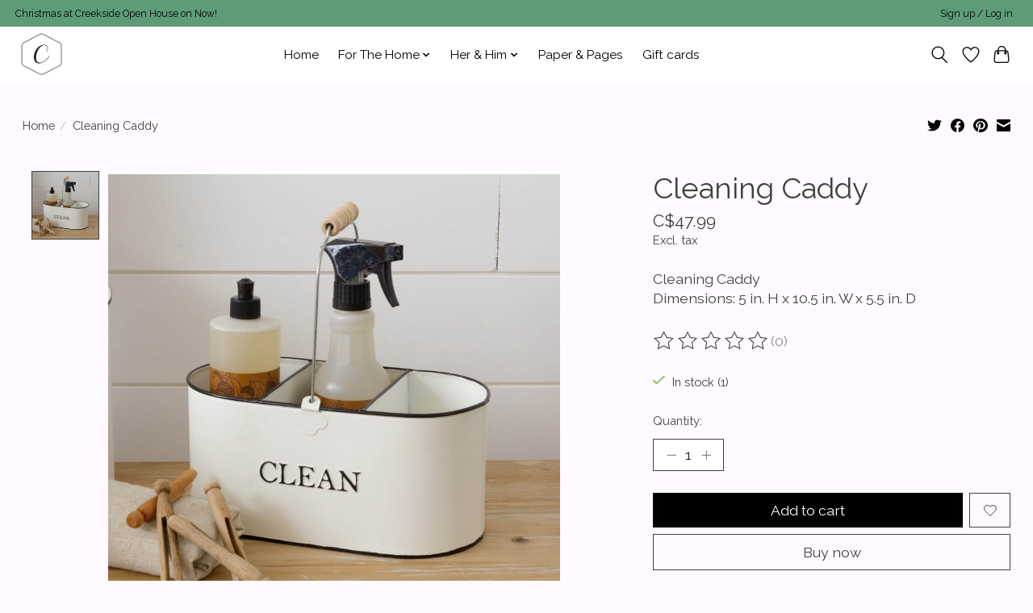

--- FILE ---
content_type: text/javascript;charset=utf-8
request_url: https://www.creeksidehomedecor.com/services/stats/pageview.js?product=55318175&hash=bf05
body_size: -415
content:
// SEOshop 24-01-2026 16:06:07